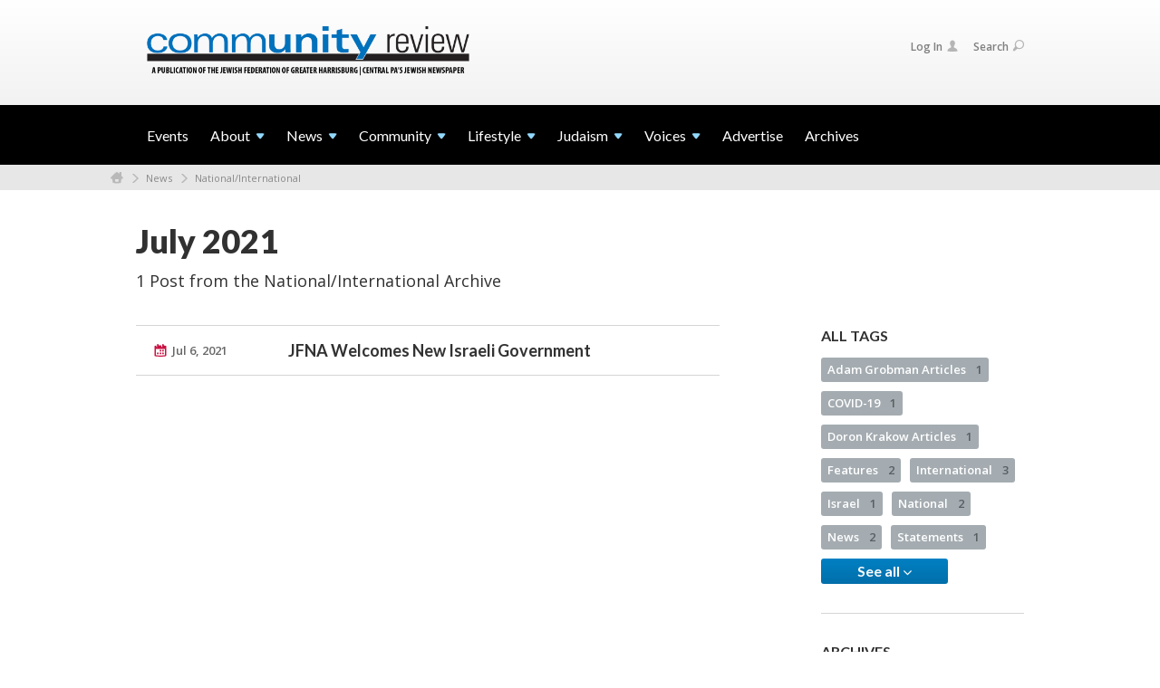

--- FILE ---
content_type: text/html; charset=UTF-8
request_url: https://www.communityreviewhbg.org/news/national-international/archive/2021/07
body_size: 4201
content:
<!DOCTYPE html>
<html lang="en-US" dir="ltr">
<head>
    
    <title>July 2021 | National/International
 | Community Review</title>

    <meta name="description" content="">
    <meta http-equiv="Content-type" content="text/html; charset=utf-8" />
    <meta name="viewport" content="width=device-width">
    <meta name="format-detection" content="telephone=no">
    <meta name="fedweb-master" content="true">

    

        
    
    
            
            
            <link rel="shortcut icon" href="https://cdn.fedweb.org/fed-63/favicon-1562779535.ico" />
    
    
    <link rel="stylesheet" href="https://cdn.fedweb.org/assets/built/theme_base.css?rel=9cc3fa5" />
    <link rel="stylesheet" type="text/css" href="https://www.communityreviewhbg.org/theme-stylesheet/site275_theme1?rel=9cc3fa5.ce9150a2" />

            
        
        
                    <style media="screen" type="text/css">
                .main-nav{
background: rgb(0, 0, 0);
}
.main-nav .shell{
width: 100%;
background-color: black;
}

/* reduced padding on 2nd footer row */
.footer-row:last-child .footer-column-wrapper{
  padding-top: 30px;
  padding-bottom: 30px;
}
            </style>
            
    
    
    
    
    

    
    <script src="//maps.google.com/maps/api/js?key=AIzaSyAVI9EpnhUbtO45EWta7tQ235hxRxVrjN8"></script>

    <script type="text/javascript" src="https://cdn.fedweb.org/assets/built/theme_base.min.js?rel=9cc3fa5"></script>

    <script type="text/javascript" src="https://cdn.fedweb.org/assets/built/theme1.min.js?rel=9cc3fa5"></script>

            
        
        
            
            
            
    <!-- Render Embed Codes BEGIN -->
    <!-- Global site tag (gtag.js) - Google Analytics -->
<script async src="https://www.googletagmanager.com/gtag/js?id=UA-160881123-1"></script>
<script>
  window.dataLayer = window.dataLayer || [];
  function gtag(){dataLayer.push(arguments);}
  gtag('js', new Date());

  gtag('config', 'UA-160881123-1');
</script>



    <!-- Render Embed Codes END -->

    <!-- Page Custom CSS BEGIN -->
        <!-- Page Custom CSS END -->

    <!-- Code Component CSS BEGIN -->
            
        <!-- Code Component CSS BEGIN -->

    <!-- Code Component Javascript BEGIN -->
            
        <!-- Code Component Javascript END -->
</head>
<body data-site-type="federation" class=" section-stream section-stream-archive section-id-3462
">

    
    
    
    <section class="page-wrapper ">
        <header class="
                page-header
            ">
            
                        <div class="sticky-header-container ">
                <div class="header-wrap">
                    <div class="shell">
                        <span class="mobile-top-wrapper">
                            <span class="mobile-top-wrapper-row">
                                <span class="mobile-top-wrapper-cell">
                                    <div id="logo" class=" ">
                                        <a href="https://www.communityreviewhbg.org">
                                                                                            <img src="https://cdn.fedweb.org/cache/fed-63/site-275-logo-1564152593.png"/>
                                                                                        
                                            <span class="notext">Community Review</span>
                                        </a>
                                    </div>
                                </span>
                                                                <span class="mobile-top-wrapper-cell">
                                    <a href="#" class="menu-btn">Menu</a>
                                </span>
                            </span>
                        </span>

                                                    <nav class="top-nav">
                                
                                <ul class="round-nav">
                                                                   </ul>

                                <ul class="user-nav">
                                    <li class="account-item">
                                                                                    <a href="https://www.communityreviewhbg.org/login">Log In<i class="ss-icon ico-user ss-user"></i></a>
                                                                            </li>
                                    <li>
                                        <a href="#" class="search-link">Search<i class="ss-icon ico-search ss-search"></i></a>
                                        <form action="https://www.communityreviewhbg.org/search" method="get" class="top-search">
	<input type="text" class="field" name="keywords" value="" placeholder="Search"/>
	<input type="submit" value="Search" class="submit-button">
</form>                                    </li>
                                </ul>

                                                            </nav>
                                            </div>
                </div>
                <div class="navs">
                    <nav class="top-nav-mobile">
                        <div class="shell">
                            <ul class="user-nav-mobile">

                                
                                
                                                                    <li class="logout-item"><a href="https://www.communityreviewhbg.org/login">Log In</a></li>
                                                            </ul>
                            
                                                        <ul class="social-nav-mobile">
                                                            </ul>
                        </div>
                    </nav>

                    
                    <nav class="
        main-nav
        align-left
        padding-x-default
        padding-y-default
        font-size-16
        ">
    <div class="shell">

        <ul><li><a href="https://communityreviewhbg.org/events-calendar">Events</a></li><li class="taphover"><a href="https://communityreviewhbg.org/about"> <span class="no-wrap">About<i class="ico-arrow"></i></span></a><div class="dd"><ul><li><a href="https://communityreviewhbg.org/about/subscribe">Subscribe</a></li><li><a href="https://communityreviewhbg.org/advertise">Advertise</a></li></ul></div></li><li class="taphover"><a href="https://communityreviewhbg.org/news"> <span class="no-wrap">News<i class="ico-arrow"></i></span></a><div class="dd"><ul><li><a href="https://jewishharrisburg.org/covid-19-info-and-updates">COVID-19</a></li><li><a href="https://communityreviewhbg.org/news/national-international">National/International</a></li><li><a href="https://communityreviewhbg.org/news/local">Local</a></li><li><a href="https://communityreviewhbg.org/israel">Israel</a></li></ul></div></li><li class="taphover"><a href="https://communityreviewhbg.org/community"> <span class="no-wrap">Community<i class="ico-arrow"></i></span></a><div class="dd"><ul><li class="taphover"><span class="nav-type-text-item">Nearby Regions</span><div class="dd"><ul><li><a href="https://communityreviewhbg.org/lebanon">Lebanon</a></li><li><a href="https://communityreviewhbg.org/harrisburg">Harrisburg</a></li><li><a href="https://communityreviewhbg.org/community/york">York</a></li></ul></div></li><li class="taphover"><span class="nav-type-text-item">Jewish Agencies</span><div class="dd"><ul><li><a href="https://communityreviewhbg.org/campus-of-the-jewish-home">Campus of the Jewish Home</a></li><li><a href="https://communityreviewhbg.org/the-silver-academy">The Silver Academy</a></li><li><a href="https://communityreviewhbg.org/jewish-family-service">Jewish Family Service</a></li><li><a href="https://communityreviewhbg.org/jewish-community-foundation">Jewish Community Foundation</a></li><li><a href="https://communityreviewhbg.org/jewish-federation-of-greater-harrisburg">Jewish Federation of Greater Harrisburg</a></li></ul></div></li><li><a href="https://communityreviewhbg.org/community/announcementsmazel-tovs">Announcements/Mazel Tovs</a></li><li><a href="https://communityreviewhbg.org/community/obituaries">Obituaries</a></li></ul></div></li><li class="taphover"><a href="https://communityreviewhbg.org/lifestyle"> <span class="no-wrap">Lifestyle<i class="ico-arrow"></i></span></a><div class="dd"><ul><li><a href="https://communityreviewhbg.org/lifestyle/arts-culture">Arts + Culture</a></li><li><a href="https://communityreviewhbg.org/lifestyle/sports">Sports</a></li><li><a href="https://communityreviewhbg.org/lifestyle/adults-families">Adults & Families</a></li><li><a href="https://communityreviewhbg.org/lifestyle/childrenandyouth">Children & Youth</a></li><li><a href="https://communityreviewhbg.org/seniors">Seniors</a></li></ul></div></li><li class="taphover"><a href="https://communityreviewhbg.org/judaism"> <span class="no-wrap">Judaism<i class="ico-arrow"></i></span></a><div class="dd"><ul><li><a href="https://communityreviewhbg.org/judaism/holidays">Holidays</a></li><li class="taphover"><a href="https://communityreviewhbg.org/judaism/synagogues"> <span class="no-wrap">Synagogues<i class="ico-arrow"></i></span></a><div class="dd"><ul><li><a href="https://communityreviewhbg.org/judaism/synagogues/temple-beth-shalom">Temple Beth Shalom</a></li><li><a href="https://communityreviewhbg.org/judaism/synagogues/temple-ohev-sholom">Temple Ohev Sholom</a></li><li><a href="https://communityreviewhbg.org/judaism/synagogues/kesher-israel-congregation">Kesher Israel Congregation</a></li><li><a href="https://communityreviewhbg.org/judaism/synagogues/chisuk-emuna-congregation">Chisuk Emuna Congregation</a></li><li><a href="https://communityreviewhbg.org/judaism/synagogues/beth-el-temple">Beth El Temple</a></li></ul></div></li></ul></div></li><li class="taphover"><a href="https://communityreviewhbg.org/voices"> <span class="no-wrap">Voices<i class="ico-arrow"></i></span></a><div class="dd"><ul><li><a href="https://communityreviewhbg.org/voices/communityvoices">Community Voices</a></li><li><a href="https://communityreviewhbg.org/voices/rabbis">Local Rabbis</a></li><li><a href="https://communityreviewhbg.org/voices/ceoletters">CEO Letters</a></li></ul></div></li><li><a href="https://communityreviewhbg.org/advertise">Advertise</a></li><li><a href="https://jewishharrisburg.org/resources/community-review/community-review-archives">Archives</a></li></ul>

        
    </div>
</nav>

                </div>
            </div>

                            <nav class="breadcrumbs">
                    <div class="shell">
                        <div class="row">
                            <ul>
                                <li><a href="https://www.communityreviewhbg.org" class="home-link">Home</a></li>

                                                                                                            <li>
                                                                                            <a href="https://communityreviewhbg.org/news">
                                                                                            News
                                            </a>
                                        </li>
                                                                                                                                                <li>
                                                                                            <a href="https://communityreviewhbg.org/news/national-international">
                                                                                            National/International
                                            </a>
                                        </li>
                                                                    
                            </ul>
                        </div>
                    </div>
                </nav>
            
                            
                                    </header>

                                
    <section class="page-main">
        <div class="shell">
            <section class="row">
                <section class="col-7 col-12-mobile">
                    <header class="page-title">
                        <h2>July 2021</h2>
                        <h3>1 Post from the National/International Archive</h3>
                    </header>
                </section>
            </section>
        </div>
        <div class="shell">
            <section class="row">
                <section class="col-8">
                    <div class="news list">

                                                    <div class="entry">
                                <div class="row">
                                    <div class="col-2 col-8-mobile">
                                        <div class="meta">
                                            <p><a href="https://communityreviewhbg.org/news/national-international/jfna-welcomes-new-israeli-government" class="date" title="Jul 6, 2021 9:23am">
                                                Jul 6, 2021
                                            </a></p>
                                        </div>
                                    </div>
                                    <div class="col-5 col-8-mobile">
                                        <h3><a href="https://communityreviewhbg.org/news/national-international/jfna-welcomes-new-israeli-government">JFNA Welcomes New Israeli Government</a></h3>
                                    </div>
                                </div>
                            </div>
                        
                    </div>

                    

                    

                </section>
                <aside class="col-3 offset-1 offset-1-mobile">

                    <div class="widget">
        <h4>All Tags</h4>
        <ul class="tags" id="list_tags">
                            <li >
                    <a href="/tag-clicked/33160/3462/78284">
                        Adam Grobman Articles
                        <span class="num">
                            1
                        </span>
                    </a>
                </li>
                            <li >
                    <a href="/tag-clicked/33160/3462/80277">
                        COVID-19
                        <span class="num">
                            1
                        </span>
                    </a>
                </li>
                            <li >
                    <a href="/tag-clicked/33160/3462/80278">
                        Doron Krakow Articles
                        <span class="num">
                            1
                        </span>
                    </a>
                </li>
                            <li >
                    <a href="/tag-clicked/33160/3462/77914">
                        Features
                        <span class="num">
                            2
                        </span>
                    </a>
                </li>
                            <li >
                    <a href="/tag-clicked/33160/3462/80182">
                        International
                        <span class="num">
                            3
                        </span>
                    </a>
                </li>
                            <li >
                    <a href="/tag-clicked/33160/3462/78285">
                        Israel
                        <span class="num">
                            1
                        </span>
                    </a>
                </li>
                            <li >
                    <a href="/tag-clicked/33160/3462/79674">
                        National
                        <span class="num">
                            2
                        </span>
                    </a>
                </li>
                            <li >
                    <a href="/tag-clicked/33160/3462/78290">
                        News
                        <span class="num">
                            2
                        </span>
                    </a>
                </li>
                            <li >
                    <a href="/tag-clicked/33160/3462/80047">
                        Statements
                        <span class="num">
                            1
                        </span>
                    </a>
                </li>
            
        </ul>
        <div class="buttons">
            <button class="button small" id="link_more" aria-expanded="false">See all <i class="fa fa-angle-down" style="color: inherit" id="more"></i></button>
        </div>
    </div>


                    <div class="widget">
        <h4>ARCHIVES</h4>
        <ul class="archive">

                                                <li class="year">
                        <p class="title"><i class="ico-folder"></i>2021</p>
                        <ul class="months">

                                                            <li>
                                    <a href="https://www.communityreviewhbg.org/news/national-international/archive/2021/07">
                                        July
                                    </a>
                                </li>
                            
                        </ul>
                    </li>
                                                                <li class="year">
                        <p class="title"><i class="ico-folder"></i>2020</p>
                        <ul class="months">

                                                            <li>
                                    <a href="https://www.communityreviewhbg.org/news/national-international/archive/2020/03">
                                        March
                                    </a>
                                </li>
                                                            <li>
                                    <a href="https://www.communityreviewhbg.org/news/national-international/archive/2020/04">
                                        April
                                    </a>
                                </li>
                            
                        </ul>
                    </li>
                            
        </ul>
    </div>

                    

                </aside>
            </section>
        </div>
        
    </section>

        
        <section class="hovering-side-bar unpositioned">
            <div class="items">
                                                </div>
        </section>

        <div class="footer-push"></div>
    </section>

    <footer class="page-footer">
        <div class="footer-wrapper">
            <div class="footer-row row row-has-footernavigation row-has-contactus "
                 >
                <div class="shell">
                    <section class="footer-section flex-container justify-space-between nowrap">
                                                            <section class="flex-item col-8 footer-column item-count-1">
                                    <div class="footer-column-wrapper">
                                                                                                                                                                                        <div id="component-518778" class="component-container component-class-footernavigation ">
                                                        <div class="footer-navigation">
    <div class="flex-container justify-space-between" data-cols="1">
        <div class="flex-item">
                                     <h4>                     <a href="https://communityreviewhbg.org/news">Top Stories</a>
                 </h4>                         </div>
        </div>
</div>
                                                    </div>
                                                                                                                                                                        </div>
                                </section>
                                                            <section class="flex-item col-4 footer-column item-count-1">
                                    <div class="footer-column-wrapper">
                                                                                                                                                                                        <div id="component-518779" class="component-container component-class-contactus ">
                                                        <div class="contact-us">
    <h4>CONTACT US</h4>
    <address>
        <p class="location">
            <i class="ss-icon ss-location"></i><br>
            
                            Community Review - Central PA&#039;s Jewish Newspaper<br />
            
                            3301 N. Front St. <br />
            
            
            Harrisburg, PA 17110
        </p>
        <p class="contact" style="margin-top: 12px;">
            <i class="ss-icon ss-phone"></i><br>

                            717-236-9555 <br />
            
            <a class="contact-email" href="/cdn-cgi/l/email-protection#7c0b191e0f1508193c16190b150f141a1918141e1b52130e1b"><span class="__cf_email__" data-cfemail="5d2a383f2e3429381d37382a342e353b3839353f3a73322f3a">[email&#160;protected]</span></a>
        </p>
    </address>
</div>

                                                    </div>
                                                                                                                                                                        </div>
                                </section>
                                                </section> <!-- /.footer-section -->
                </div> <!-- /.shell -->
            </div> <!-- /.footer-row -->
                                <div class="footer-row row row-has-wysiwyg "
                 >
                <div class="shell">
                    <section class="footer-section flex-container justify-space-between nowrap">
                                                            <section class="flex-item col-12 footer-column item-count-1">
                                    <div class="footer-column-wrapper">
                                                                                                                                                                                        <div id="component-518780" class="component-container component-class-wysiwyg ">
                                                        <div class="editor-copy"><div class="custom-footer"><p>Community Review is published bi-weekly and online by the Jewish Federation of Greater Harrisburg. Subscription rate: $50/year.</p>

<p>The opinions expressed in the Community Review do not necessarily reflect the position of the Jewish Federation of Greater Harrisburg. <em>The Federation does not endorese any candidate or political party for any elected office. </em></p></div></div>
                                                    </div>
                                                                                                                                                                        </div>
                                </section>
                                                </section> <!-- /.footer-section -->
                </div> <!-- /.shell -->
            </div> <!-- /.footer-row -->
            

        </div> <!-- /.footer-wrapper -->
        <section class="copy">
            <div class="shell">
                <p class="left"><a href="#" class="logo">
                                            <img src="https://cdn.fedweb.org/assets/theme1/stylesheets/images/logo-footer.png" alt="" />
                                    </a> Copyright &copy; 2026 Community Review - Central PA&#039;s Jewish Newspaper. All Rights Reserved.</p>
                                    <p class="right">Powered by FEDWEB &reg; Central     <a href="https://www.communityreviewhbg.org/privacy-policy" class="privacy-policy">Privacy Policy</a>     <a href="https://www.communityreviewhbg.org/terms-of-use">Terms of Use</a></p>
                            </div>
        </section> <!-- /.copy -->
    </footer>

    
    
    
    
    
    
    
    
    <script data-cfasync="false" src="/cdn-cgi/scripts/5c5dd728/cloudflare-static/email-decode.min.js"></script><script type="text/javascript">
	window.base_asset_url = "https:\/\/cdn.fedweb.org\/";
</script>

    
        <script>
        var $linkMore = $('#link_more');

        $linkMore.click(function(){
            $('ul#list_tags').children().show();
            $linkMore.hide();
        });
    </script>

    
</body>
</html>
